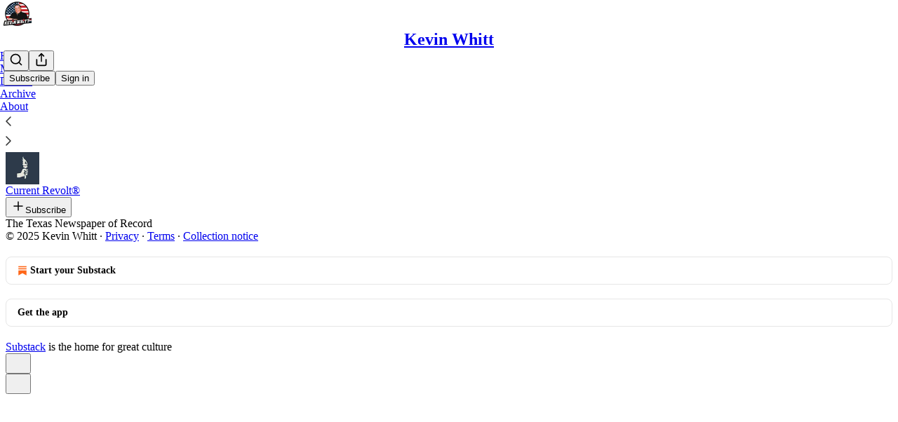

--- FILE ---
content_type: application/javascript; charset=UTF-8
request_url: https://kevinwhitt45.substack.com/cdn-cgi/challenge-platform/h/g/scripts/jsd/5eaf848a0845/main.js?
body_size: 4673
content:
window._cf_chl_opt={xkKZ4:'g'};~function(o4,A,k,x,P,s,F,E){o4=b,function(L,B,oY,o3,f,S){for(oY={L:322,B:352,f:247,S:257,a:360,j:323,Z:285,d:277,g:355,z:354,H:350,W:262},o3=b,f=L();!![];)try{if(S=parseInt(o3(oY.L))/1+-parseInt(o3(oY.B))/2*(parseInt(o3(oY.f))/3)+-parseInt(o3(oY.S))/4*(-parseInt(o3(oY.a))/5)+parseInt(o3(oY.j))/6*(parseInt(o3(oY.Z))/7)+parseInt(o3(oY.d))/8*(parseInt(o3(oY.g))/9)+parseInt(o3(oY.z))/10+parseInt(o3(oY.H))/11*(-parseInt(o3(oY.W))/12),S===B)break;else f.push(f.shift())}catch(a){f.push(f.shift())}}(o,881219),A=this||self,k=A[o4(344)],x={},x[o4(304)]='o',x[o4(250)]='s',x[o4(291)]='u',x[o4(268)]='z',x[o4(293)]='n',x[o4(315)]='I',x[o4(280)]='b',P=x,A[o4(283)]=function(L,B,S,j,oS,oD,on,o9,g,z,H,W,V,C){if(oS={L:321,B:356,f:327,S:321,a:362,j:271,Z:267,d:267,g:276,z:299,H:260,W:365,V:264},oD={L:339,B:260,f:338},on={L:309,B:332,f:317,S:336},o9=o4,null===B||void 0===B)return j;for(g=m(B),L[o9(oS.L)][o9(oS.B)]&&(g=g[o9(oS.f)](L[o9(oS.S)][o9(oS.B)](B))),g=L[o9(oS.a)][o9(oS.j)]&&L[o9(oS.Z)]?L[o9(oS.a)][o9(oS.j)](new L[(o9(oS.d))](g)):function(X,oo,I){for(oo=o9,X[oo(oD.L)](),I=0;I<X[oo(oD.B)];X[I]===X[I+1]?X[oo(oD.f)](I+1,1):I+=1);return X}(g),z='nAsAaAb'.split('A'),z=z[o9(oS.g)][o9(oS.z)](z),H=0;H<g[o9(oS.H)];W=g[H],V=J(L,B,W),z(V)?(C=V==='s'&&!L[o9(oS.W)](B[W]),o9(oS.V)===S+W?Z(S+W,V):C||Z(S+W,B[W])):Z(S+W,V),H++);return j;function Z(X,I,o8){o8=b,Object[o8(on.L)][o8(on.B)][o8(on.f)](j,I)||(j[I]=[]),j[I][o8(on.S)](X)}},s=o4(310)[o4(333)](';'),F=s[o4(276)][o4(299)](s),A[o4(300)]=function(L,B,oj,ob,S,j,Z,g){for(oj={L:251,B:260,f:296,S:336,a:314},ob=o4,S=Object[ob(oj.L)](B),j=0;j<S[ob(oj.B)];j++)if(Z=S[j],'f'===Z&&(Z='N'),L[Z]){for(g=0;g<B[S[j]][ob(oj.B)];-1===L[Z][ob(oj.f)](B[S[j]][g])&&(F(B[S[j]][g])||L[Z][ob(oj.S)]('o.'+B[S[j]][g])),g++);}else L[Z]=B[S[j]][ob(oj.a)](function(z){return'o.'+z})},E=function(oV,oW,or,oz,ot,B,f,S){return oV={L:281,B:326},oW={L:284,B:284,f:284,S:336,a:284,j:334,Z:295,d:295},or={L:260},oz={L:260,B:295,f:309,S:332,a:317,j:332,Z:317,d:309,g:265,z:336,H:336,W:284,V:332,l:336,C:336,X:265,I:284,v:336,y:336,h:336,U:334},ot=o4,B=String[ot(oV.L)],f={'h':function(a,od){return od={L:345,B:295},null==a?'':f.g(a,6,function(j,oL){return oL=b,oL(od.L)[oL(od.B)](j)})},'g':function(j,Z,z,oB,H,W,V,C,X,I,y,U,i,O,N,o0,o1,o2){if(oB=ot,j==null)return'';for(W={},V={},C='',X=2,I=3,y=2,U=[],i=0,O=0,N=0;N<j[oB(oz.L)];N+=1)if(o0=j[oB(oz.B)](N),Object[oB(oz.f)][oB(oz.S)][oB(oz.a)](W,o0)||(W[o0]=I++,V[o0]=!0),o1=C+o0,Object[oB(oz.f)][oB(oz.j)][oB(oz.Z)](W,o1))C=o1;else{if(Object[oB(oz.d)][oB(oz.S)][oB(oz.Z)](V,C)){if(256>C[oB(oz.g)](0)){for(H=0;H<y;i<<=1,Z-1==O?(O=0,U[oB(oz.z)](z(i)),i=0):O++,H++);for(o2=C[oB(oz.g)](0),H=0;8>H;i=1&o2|i<<1.51,O==Z-1?(O=0,U[oB(oz.H)](z(i)),i=0):O++,o2>>=1,H++);}else{for(o2=1,H=0;H<y;i=i<<1|o2,Z-1==O?(O=0,U[oB(oz.H)](z(i)),i=0):O++,o2=0,H++);for(o2=C[oB(oz.g)](0),H=0;16>H;i=1.66&o2|i<<1,O==Z-1?(O=0,U[oB(oz.H)](z(i)),i=0):O++,o2>>=1,H++);}X--,X==0&&(X=Math[oB(oz.W)](2,y),y++),delete V[C]}else for(o2=W[C],H=0;H<y;i=o2&1|i<<1,O==Z-1?(O=0,U[oB(oz.z)](z(i)),i=0):O++,o2>>=1,H++);C=(X--,X==0&&(X=Math[oB(oz.W)](2,y),y++),W[o1]=I++,String(o0))}if(''!==C){if(Object[oB(oz.f)][oB(oz.V)][oB(oz.Z)](V,C)){if(256>C[oB(oz.g)](0)){for(H=0;H<y;i<<=1,O==Z-1?(O=0,U[oB(oz.z)](z(i)),i=0):O++,H++);for(o2=C[oB(oz.g)](0),H=0;8>H;i=o2&1|i<<1,O==Z-1?(O=0,U[oB(oz.l)](z(i)),i=0):O++,o2>>=1,H++);}else{for(o2=1,H=0;H<y;i=i<<1.79|o2,Z-1==O?(O=0,U[oB(oz.C)](z(i)),i=0):O++,o2=0,H++);for(o2=C[oB(oz.X)](0),H=0;16>H;i=1.42&o2|i<<1.86,Z-1==O?(O=0,U[oB(oz.C)](z(i)),i=0):O++,o2>>=1,H++);}X--,0==X&&(X=Math[oB(oz.I)](2,y),y++),delete V[C]}else for(o2=W[C],H=0;H<y;i=i<<1.31|o2&1.13,Z-1==O?(O=0,U[oB(oz.v)](z(i)),i=0):O++,o2>>=1,H++);X--,X==0&&y++}for(o2=2,H=0;H<y;i=i<<1|1.53&o2,O==Z-1?(O=0,U[oB(oz.y)](z(i)),i=0):O++,o2>>=1,H++);for(;;)if(i<<=1,Z-1==O){U[oB(oz.h)](z(i));break}else O++;return U[oB(oz.U)]('')},'j':function(a,oH,of){return oH={L:265},of=ot,null==a?'':''==a?null:f.i(a[of(or.L)],32768,function(j,oA){return oA=of,a[oA(oH.L)](j)})},'i':function(j,Z,z,ok,H,W,V,C,X,I,y,U,i,O,N,o0,o2,o1){for(ok=ot,H=[],W=4,V=4,C=3,X=[],U=z(0),i=Z,O=1,I=0;3>I;H[I]=I,I+=1);for(N=0,o0=Math[ok(oW.L)](2,2),y=1;o0!=y;o1=i&U,i>>=1,0==i&&(i=Z,U=z(O++)),N|=(0<o1?1:0)*y,y<<=1);switch(N){case 0:for(N=0,o0=Math[ok(oW.B)](2,8),y=1;y!=o0;o1=i&U,i>>=1,0==i&&(i=Z,U=z(O++)),N|=y*(0<o1?1:0),y<<=1);o2=B(N);break;case 1:for(N=0,o0=Math[ok(oW.f)](2,16),y=1;y!=o0;o1=i&U,i>>=1,i==0&&(i=Z,U=z(O++)),N|=y*(0<o1?1:0),y<<=1);o2=B(N);break;case 2:return''}for(I=H[3]=o2,X[ok(oW.S)](o2);;){if(O>j)return'';for(N=0,o0=Math[ok(oW.a)](2,C),y=1;y!=o0;o1=i&U,i>>=1,i==0&&(i=Z,U=z(O++)),N|=y*(0<o1?1:0),y<<=1);switch(o2=N){case 0:for(N=0,o0=Math[ok(oW.a)](2,8),y=1;o0!=y;o1=i&U,i>>=1,0==i&&(i=Z,U=z(O++)),N|=(0<o1?1:0)*y,y<<=1);H[V++]=B(N),o2=V-1,W--;break;case 1:for(N=0,o0=Math[ok(oW.a)](2,16),y=1;o0!=y;o1=i&U,i>>=1,i==0&&(i=Z,U=z(O++)),N|=(0<o1?1:0)*y,y<<=1);H[V++]=B(N),o2=V-1,W--;break;case 2:return X[ok(oW.j)]('')}if(0==W&&(W=Math[ok(oW.f)](2,C),C++),H[o2])o2=H[o2];else if(o2===V)o2=I+I[ok(oW.Z)](0);else return null;X[ok(oW.S)](o2),H[V++]=I+o2[ok(oW.d)](0),W--,I=o2,0==W&&(W=Math[ok(oW.L)](2,C),C++)}}},S={},S[ot(oV.B)]=f.h,S}(),n();function K(L,ol,ox){return ol={L:275},ox=o4,Math[ox(ol.L)]()<L}function Y(oq,op,L,B,f){return oq={L:292,B:353},op=o4,L=3600,B=R(),f=Math[op(oq.L)](Date[op(oq.B)]()/1e3),f-B>L?![]:!![]}function n(b0,oN,oe,oT,L,B,f,S,a){if(b0={L:269,B:311,f:359,S:361,a:329,j:329,Z:330,d:328},oN={L:359,B:361,f:328},oe={L:254},oT=o4,L=A[oT(b0.L)],!L)return;if(!Y())return;(B=![],f=L[oT(b0.B)]===!![],S=function(oE,j){if(oE=oT,!B){if(B=!![],!Y())return;j=T(),c(j.r,function(Z){D(L,Z)}),j.e&&M(oE(oe.L),j.e)}},k[oT(b0.f)]!==oT(b0.S))?S():A[oT(b0.a)]?k[oT(b0.j)](oT(b0.Z),S):(a=k[oT(b0.d)]||function(){},k[oT(b0.d)]=function(oK){oK=oT,a(),k[oK(oN.L)]!==oK(oN.B)&&(k[oK(oN.f)]=a,S())})}function T(oZ,oG,f,S,a,j,Z){oG=(oZ={L:301,B:266,f:290,S:316,a:273,j:331,Z:364,d:358,g:306,z:313,H:289,W:324},o4);try{return f=k[oG(oZ.L)](oG(oZ.B)),f[oG(oZ.f)]=oG(oZ.S),f[oG(oZ.a)]='-1',k[oG(oZ.j)][oG(oZ.Z)](f),S=f[oG(oZ.d)],a={},a=cJDYB1(S,S,'',a),a=cJDYB1(S,S[oG(oZ.g)]||S[oG(oZ.z)],'n.',a),a=cJDYB1(S,f[oG(oZ.H)],'d.',a),k[oG(oZ.j)][oG(oZ.W)](f),j={},j.r=a,j.e=null,j}catch(d){return Z={},Z.r={},Z.e=d,Z}}function b(G,t,L){return L=o(),b=function(B,f,A){return B=B-247,A=L[B],A},b(G,t)}function c(L,B,oy,ov,oI,oX,oQ,f,S,a){oy={L:269,B:278,f:303,S:307,a:349,j:294,Z:255,d:303,g:366,z:263,H:311,W:348,V:298,l:357,C:346,X:279,I:279,v:367,y:311,h:248,U:326,i:363},ov={L:302},oI={L:297,B:297,f:270,S:325},oX={L:348},oQ=o4,f=A[oQ(oy.L)],console[oQ(oy.B)](A[oQ(oy.f)]),S=new A[(oQ(oy.S))](),S[oQ(oy.a)](oQ(oy.j),oQ(oy.Z)+A[oQ(oy.d)][oQ(oy.g)]+oQ(oy.z)+f.r),f[oQ(oy.H)]&&(S[oQ(oy.W)]=5e3,S[oQ(oy.V)]=function(oJ){oJ=oQ,B(oJ(oX.L))}),S[oQ(oy.l)]=function(om){om=oQ,S[om(oI.L)]>=200&&S[om(oI.B)]<300?B(om(oI.f)):B(om(oI.S)+S[om(oI.L)])},S[oQ(oy.C)]=function(os){os=oQ,B(os(ov.L))},a={'t':R(),'lhr':k[oQ(oy.X)]&&k[oQ(oy.I)][oQ(oy.v)]?k[oQ(oy.X)][oQ(oy.v)]:'','api':f[oQ(oy.y)]?!![]:![],'payload':L},S[oQ(oy.h)](E[oQ(oy.U)](JSON[oQ(oy.i)](a)))}function m(L,ou,o7,B){for(ou={L:327,B:251,f:282},o7=o4,B=[];null!==L;B=B[o7(ou.L)](Object[o7(ou.B)](L)),L=Object[o7(ou.f)](L));return B}function M(S,a,oU,oF,j,Z,d,g,z,H,W,V){if(oU={L:261,B:258,f:269,S:255,a:303,j:366,Z:272,d:308,g:307,z:349,H:294,W:348,V:298,l:351,C:259,X:286,I:303,v:287,y:347,h:368,U:305,i:249,e:335,O:312,N:318,o0:274,o1:248,o2:326},oF=o4,!K(.01))return![];Z=(j={},j[oF(oU.L)]=S,j[oF(oU.B)]=a,j);try{d=A[oF(oU.f)],g=oF(oU.S)+A[oF(oU.a)][oF(oU.j)]+oF(oU.Z)+d.r+oF(oU.d),z=new A[(oF(oU.g))](),z[oF(oU.z)](oF(oU.H),g),z[oF(oU.W)]=2500,z[oF(oU.V)]=function(){},H={},H[oF(oU.l)]=A[oF(oU.a)][oF(oU.C)],H[oF(oU.X)]=A[oF(oU.I)][oF(oU.v)],H[oF(oU.y)]=A[oF(oU.I)][oF(oU.h)],H[oF(oU.U)]=A[oF(oU.I)][oF(oU.i)],W=H,V={},V[oF(oU.e)]=Z,V[oF(oU.O)]=W,V[oF(oU.N)]=oF(oU.o0),z[oF(oU.o1)](E[oF(oU.o2)](V))}catch(l){}}function o(b2){return b2='bigint,display: none,call,source,detail,isArray,Object,715945hCALMk,3354xquGcE,removeChild,http-code:,WnTAylaoo,concat,onreadystatechange,addEventListener,DOMContentLoaded,body,hasOwnProperty,split,join,errorInfoObject,push,cloudflare-invisible,splice,sort,catch,postMessage,Function,parent,document,$aYc1Nkb7nzL5RKEyIu-Qo2VxXl0tpgF9jM6fCwideq4A8srWOHZ+JvGhU3PSmTBD,onerror,chlApiRumWidgetAgeMs,timeout,open,68519oqGodq,chlApiSitekey,14mgtzaW,now,10697460pxfQkJ,45whHeDh,getOwnPropertyNames,onload,contentWindow,readyState,355010cZZQKO,loading,Array,stringify,appendChild,isNaN,xkKZ4,href,hhzn3,sid,177963njMLqH,send,gRjkt7,string,keys,function,event,error on cf_chl_props,/cdn-cgi/challenge-platform/h/,toString,24CiEwdQ,error,vKoX8,length,msg,4404muZOnp,/jsd/oneshot/5eaf848a0845/0.6783846524871161:1765286653:0lrJDj5z7z2BBmR78ZngbDFy27TZwQCAdaibXotfpn4/,d.cookie,charCodeAt,iframe,Set,symbol,__CF$cv$params,success,from,/b/ov1/0.6783846524871161:1765286653:0lrJDj5z7z2BBmR78ZngbDFy27TZwQCAdaibXotfpn4/,tabIndex,jsd,random,includes,651344ebosbV,log,location,boolean,fromCharCode,getPrototypeOf,cJDYB1,pow,12068HJuzhh,chlApiUrl,gKwbC5,[native code],contentDocument,style,undefined,floor,number,POST,charAt,indexOf,status,ontimeout,bind,Qgcf5,createElement,xhr-error,_cf_chl_opt,object,chlApiClientVersion,clientInformation,XMLHttpRequest,/invisible/jsd,prototype,_cf_chl_opt;XQlKq9;mpuA2;BYBs3;bqzg9;gtpfA4;SZQFk7;rTYyd6;gTvhm6;ubgT9;JrBNE9;NgAVk0;YBjhw4;WvQh6;cJDYB1;Qgcf5;eHVD2;VJwN2,api,chctx,navigator,map'.split(','),o=function(){return b2},o()}function R(oC,oP,L){return oC={L:269,B:292},oP=o4,L=A[oP(oC.L)],Math[oP(oC.B)](+atob(L.t))}function J(L,B,S,oM,o6,j){o6=(oM={L:340,B:362,f:320,S:252},o4);try{return B[S][o6(oM.L)](function(){}),'p'}catch(Z){}try{if(null==B[S])return B[S]===void 0?'u':'x'}catch(g){return'i'}return L[o6(oM.B)][o6(oM.f)](B[S])?'a':B[S]===L[o6(oM.B)]?'E':!0===B[S]?'T':!1===B[S]?'F':(j=typeof B[S],o6(oM.S)==j?Q(L,B[S])?'N':'f':P[j]||'?')}function D(f,S,b1,oR,a,j,Z){if(b1={L:337,B:311,f:270,S:318,a:369,j:253,Z:343,d:341,g:318,z:253,H:258,W:319,V:343,l:341},oR=o4,a=oR(b1.L),!f[oR(b1.B)])return;S===oR(b1.f)?(j={},j[oR(b1.S)]=a,j[oR(b1.a)]=f.r,j[oR(b1.j)]=oR(b1.f),A[oR(b1.Z)][oR(b1.d)](j,'*')):(Z={},Z[oR(b1.g)]=a,Z[oR(b1.a)]=f.r,Z[oR(b1.z)]=oR(b1.H),Z[oR(b1.W)]=S,A[oR(b1.V)][oR(b1.l)](Z,'*'))}function Q(L,B,ow,o5){return ow={L:342,B:309,f:256,S:317,a:296,j:288},o5=o4,B instanceof L[o5(ow.L)]&&0<L[o5(ow.L)][o5(ow.B)][o5(ow.f)][o5(ow.S)](B)[o5(ow.a)](o5(ow.j))}}()